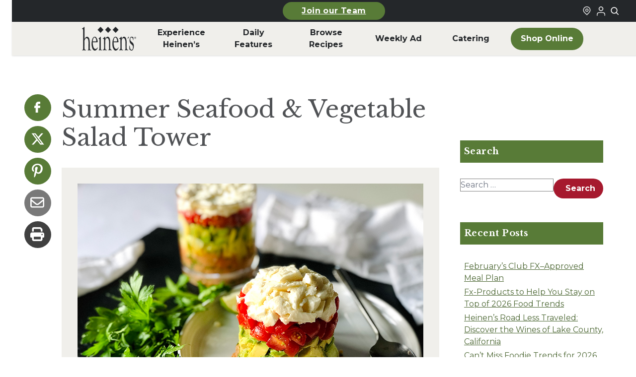

--- FILE ---
content_type: text/javascript
request_url: https://www.heinens.com/content/js-dep/ajax-shortcode.js
body_size: 210
content:
/* jQuery(function ($) {
    
    var startQuery = document.location.search;
    $(document).on("submit", ".ajax-container form", function (e) {
        e.preventDefault();
        var form = $(this);
        var data = form.serialize();
        applyForm(form, data, true);
        console.log(data)
    });

    var applyForm = function (form, data, pushState) {
        var container = form.parents(".ajax-container");
        var params = container.data("ajax-data");
        console.log('params' + params);
        console.log('shortcodeSettings' + );
        $.post(shortcodeSettings.ajaxUrl + "?" + data, params).done(function (result) {
            if (pushState) {
                history.pushState(data, null, "?" + data);
            }
            container.html(result);
        });
    };
    window.onpopstate = function (event) {
        var data = event.state || startQuery;
        applyForm(jQuery(".ajax-container form"), data, false);
    }
}); */

--- FILE ---
content_type: text/javascript
request_url: https://www.heinens.com/content/cache/autoptimize/js/autoptimize_single_d6b82d0caf40e78c8ba2a86c8dbb976e.js
body_size: 748
content:
(function($){function initMap($el){var $markers=$el.find(".marker");var mapArgs={zoom:$el.data("zoom")||16,mapTypeId:google.maps.MapTypeId.ROADMAP,styles:[{featureType:"all",elementType:"geometry.fill",stylers:[{weight:"2.00"}]},{featureType:"all",elementType:"geometry.stroke",stylers:[{color:"#9c9c9c"}]},{featureType:"all",elementType:"labels.text",stylers:[{visibility:"on"}]},{featureType:"landscape",elementType:"all",stylers:[{color:"#f2f2f2"}]},{featureType:"landscape",elementType:"geometry.fill",stylers:[{color:"#ffffff"}]},{featureType:"landscape.man_made",elementType:"geometry.fill",stylers:[{color:"#ffffff"}]},{featureType:"poi",elementType:"all",stylers:[{visibility:"off"}]},{featureType:"road",elementType:"all",stylers:[{saturation:-100},{lightness:45}]},{featureType:"road",elementType:"geometry.fill",stylers:[{color:"#eeeeee"}]},{featureType:"road",elementType:"labels.text.fill",stylers:[{color:"#7b7b7b"}]},{featureType:"road",elementType:"labels.text.stroke",stylers:[{color:"#ffffff"}]},{featureType:"road.highway",elementType:"all",stylers:[{visibility:"simplified"}]},{featureType:"road.arterial",elementType:"labels.icon",stylers:[{visibility:"off"}]},{featureType:"transit",elementType:"all",stylers:[{visibility:"off"}]},{featureType:"water",elementType:"all",stylers:[{color:"#46bcec"},{visibility:"on"}]},{featureType:"water",elementType:"geometry.fill",stylers:[{color:"#c8d7d4"}]},{featureType:"water",elementType:"labels.text.fill",stylers:[{color:"#070707"}]},{featureType:"water",elementType:"labels.text.stroke",stylers:[{color:"#ffffff"}]}]};var map=new google.maps.Map($el[0],mapArgs);map.markers=[];$markers.each(function(){initMarker($(this),map);});centerMap(map);return map;}
function initMarker($marker,map){var lat=$marker.data("lat");var lng=$marker.data("lng");var latLng={lat:parseFloat(lat),lng:parseFloat(lng)};var marker=new google.maps.Marker({position:latLng,map:map});map.markers.push(marker);if($marker.html()){var infowindow=new google.maps.InfoWindow({content:$marker.html()});google.maps.event.addListener(marker,"click",function(){infowindow.open(map,marker);});}}
function centerMap(map){var bounds=new google.maps.LatLngBounds();map.markers.forEach(function(marker){bounds.extend({lat:marker.position.lat(),lng:marker.position.lng()});});if(map.markers.length==1){map.setCenter(bounds.getCenter());}else{map.fitBounds(bounds);}}
$(document).ready(function(){setTimeout(function(){$(".acf-map").each(function(){var map=$(this);function initializeMap(){if(!map.data("initialized")){initMap(map);map.data("initialized",true);}}
if(window.IntersectionObserver){let observer=new IntersectionObserver((entries,observer)=>{entries.forEach((entry)=>{if(entry.isIntersecting){initializeMap();observer.unobserve(entry.target);}});},{rootMargin:"100px"});observer.observe(this);}else{initializeMap();}});},100);});})(jQuery);

--- FILE ---
content_type: text/javascript
request_url: https://www.heinens.com/content/mu-plugins/advanced-custom-fields-pro/assets/build/js/pro/acf-pro-input.min.js
body_size: 10165
content:
!(function () {
    var t = {
            482: function () {
                !(function (t) {
                    var e = acf.Field.extend({
                        type: "flexible_content",
                        wait: "",
                        events: {
                            'click [data-name="add-layout"]': "onClickAdd",
                            'click [data-name="duplicate-layout"]':
                                "onClickDuplicate",
                            'click [data-name="remove-layout"]':
                                "onClickRemove",
                            'click [data-name="collapse-layout"]':
                                "onClickCollapse",
                            showField: "onShow",
                            unloadField: "onUnload",
                            mouseover: "onHover"
                        },
                        $control: function () {
                            return this.$(".acf-flexible-content:first");
                        },
                        $layoutsWrap: function () {
                            return this.$(
                                ".acf-flexible-content:first > .values"
                            );
                        },
                        $layouts: function () {
                            return this.$(
                                ".acf-flexible-content:first > .values > .layout"
                            );
                        },
                        $layout: function (t) {
                            return this.$(
                                ".acf-flexible-content:first > .values > .layout:eq(" +
                                    t +
                                    ")"
                            );
                        },
                        $clonesWrap: function () {
                            return this.$(
                                ".acf-flexible-content:first > .clones"
                            );
                        },
                        $clones: function () {
                            return this.$(
                                ".acf-flexible-content:first > .clones  > .layout"
                            );
                        },
                        $clone: function (t) {
                            return this.$(
                                '.acf-flexible-content:first > .clones  > .layout[data-layout="' +
                                    t +
                                    '"]'
                            );
                        },
                        $actions: function () {
                            return this.$(".acf-actions:last");
                        },
                        $button: function () {
                            return this.$(".acf-actions:last .button");
                        },
                        $popup: function () {
                            return this.$(".tmpl-popup:last");
                        },
                        getPopupHTML: function () {
                            var e = this.$popup().html(),
                                a = t(e),
                                i = this.$layouts();
                            return (
                                a.find("[data-layout]").each(function () {
                                    var e = t(this),
                                        a = e.data("min") || 0,
                                        n = e.data("max") || 0,
                                        s = e.data("layout") || "",
                                        o = (function (e) {
                                            return i.filter(function () {
                                                return (
                                                    t(this).data("layout") === e
                                                );
                                            }).length;
                                        })(s);
                                    if (n && o >= n) e.addClass("disabled");
                                    else if (a && o < a) {
                                        var r = a - o,
                                            l = acf.__(
                                                "{required} {label} {identifier} required (min {min})"
                                            ),
                                            c = acf._n("layout", "layouts", r);
                                        (l = (l = (l = (l = l.replace(
                                            "{required}",
                                            r
                                        )).replace("{label}", s)).replace(
                                            "{identifier}",
                                            c
                                        )).replace("{min}", a)),
                                            e.append(
                                                '<span class="badge" title="' +
                                                    l +
                                                    '">' +
                                                    r +
                                                    "</span>"
                                            );
                                    }
                                }),
                                a.outerHTML()
                            );
                        },
                        getValue: function () {
                            return this.$layouts().length;
                        },
                        allowRemove: function () {
                            var t = parseInt(this.get("min"));
                            return !t || t < this.val();
                        },
                        allowAdd: function () {
                            var t = parseInt(this.get("max"));
                            return !t || t > this.val();
                        },
                        isFull: function () {
                            var t = parseInt(this.get("max"));
                            return t && this.val() >= t;
                        },
                        addSortable: function (t) {
                            1 != this.get("max") &&
                                this.$layoutsWrap().sortable({
                                    items: "> .layout",
                                    handle: "> .acf-fc-layout-handle",
                                    forceHelperSize: !0,
                                    forcePlaceholderSize: !0,
                                    scroll: !0,
                                    stop: function (e, a) {
                                        t.render();
                                    },
                                    update: function (e, a) {
                                        t.$input().trigger("change");
                                    }
                                });
                        },
                        addCollapsed: function () {
                            var e = i.load(this.get("key"));
                            if (!e) return !1;
                            this.$layouts().each(function (a) {
                                e.indexOf(a) > -1 &&
                                    t(this).addClass("-collapsed");
                            });
                        },
                        addUnscopedEvents: function (e) {
                            this.on("invalidField", ".layout", function (a) {
                                e.onInvalidField(a, t(this));
                            });
                        },
                        initialize: function () {
                            this.addUnscopedEvents(this),
                                this.addCollapsed(),
                                acf.disable(this.$clonesWrap(), this.cid),
                                this.render();
                        },
                        render: function () {
                            this.$layouts().each(function (e) {
                                t(this)
                                    .find(".acf-fc-layout-order:first")
                                    .html(e + 1);
                            }),
                                0 == this.val()
                                    ? this.$control().addClass("-empty")
                                    : this.$control().removeClass("-empty"),
                                this.isFull()
                                    ? this.$button().addClass("disabled")
                                    : this.$button().removeClass("disabled");
                        },
                        onShow: function (t, e, a) {
                            var i = acf.getFields({
                                is: ":visible",
                                parent: this.$el
                            });
                            acf.doAction("show_fields", i);
                        },
                        validateAdd: function () {
                            if (this.allowAdd()) return !0;
                            var t = this.get("max"),
                                e = acf.__(
                                    "This field has a limit of {max} {label} {identifier}"
                                ),
                                a = acf._n("layout", "layouts", t);
                            return (
                                (e = (e = (e = e.replace("{max}", t)).replace(
                                    "{label}",
                                    ""
                                )).replace("{identifier}", a)),
                                this.showNotice({ text: e, type: "warning" }),
                                !1
                            );
                        },
                        onClickAdd: function (t, e) {
                            if (!this.validateAdd()) return !1;
                            var i = null;
                            e.hasClass("acf-icon") &&
                                (i = e.closest(".layout")).addClass("-hover");
                            var n = new a({
                                target: e,
                                targetConfirm: !1,
                                text: this.getPopupHTML(),
                                context: this,
                                confirm: function (t, e) {
                                    e.hasClass("disabled") ||
                                        this.add({
                                            layout: e.data("layout"),
                                            before: i
                                        });
                                },
                                cancel: function () {
                                    i && i.removeClass("-hover");
                                }
                            });
                            n.on("click", "[data-layout]", "onConfirm");
                        },
                        add: function (t) {
                            if (
                                ((t = acf.parseArgs(t, {
                                    layout: "",
                                    before: !1
                                })),
                                !this.allowAdd())
                            )
                                return !1;
                            var e = acf.duplicate({
                                target: this.$clone(t.layout),
                                append: this.proxy(function (e, a) {
                                    t.before
                                        ? t.before.before(a)
                                        : this.$layoutsWrap().append(a),
                                        acf.enable(a, this.cid),
                                        this.render();
                                })
                            });
                            return this.$input().trigger("change"), e;
                        },
                        onClickDuplicate: function (t, e) {
                            if (!this.validateAdd()) return !1;
                            var a = e.closest(".layout");
                            this.duplicateLayout(a);
                        },
                        duplicateLayout: function (t) {
                            if (!this.allowAdd()) return !1;
                            var e = this.get("key"),
                                a = acf.duplicate({
                                    target: t,
                                    rename: function (t, a, i, n) {
                                        return "id" === t || "for" === t
                                            ? a.replace(
                                                  e + "-" + i,
                                                  e + "-" + n
                                              )
                                            : a.replace(
                                                  e + "][" + i,
                                                  e + "][" + n
                                              );
                                    },
                                    before: function (t) {
                                        acf.doAction("unmount", t);
                                    },
                                    after: function (t, e) {
                                        acf.doAction("remount", t);
                                    }
                                });
                            return (
                                this.$input().trigger("change"),
                                this.render(),
                                acf.focusAttention(a),
                                a
                            );
                        },
                        validateRemove: function () {
                            if (this.allowRemove()) return !0;
                            var t = this.get("min"),
                                e = acf.__(
                                    "This field requires at least {min} {label} {identifier}"
                                ),
                                a = acf._n("layout", "layouts", t);
                            return (
                                (e = (e = (e = e.replace("{min}", t)).replace(
                                    "{label}",
                                    ""
                                )).replace("{identifier}", a)),
                                this.showNotice({ text: e, type: "warning" }),
                                !1
                            );
                        },
                        onClickRemove: function (t, e) {
                            var a = e.closest(".layout");
                            if (t.shiftKey) return this.removeLayout(a);
                            a.addClass("-hover"),
                                acf.newTooltip({
                                    confirmRemove: !0,
                                    target: e,
                                    context: this,
                                    confirm: function () {
                                        this.removeLayout(a);
                                    },
                                    cancel: function () {
                                        a.removeClass("-hover");
                                    }
                                });
                        },
                        removeLayout: function (t) {
                            var e = this,
                                a = 1 == this.getValue() ? 60 : 0;
                            acf.remove({
                                target: t,
                                endHeight: a,
                                complete: function () {
                                    e.$input().trigger("change"), e.render();
                                }
                            });
                        },
                        onClickCollapse: function (t, e) {
                            var a = e.closest(".layout");
                            this.isLayoutClosed(a)
                                ? this.openLayout(a)
                                : this.closeLayout(a);
                        },
                        isLayoutClosed: function (t) {
                            return t.hasClass("-collapsed");
                        },
                        openLayout: function (t) {
                            t.removeClass("-collapsed"),
                                acf.doAction("show", t, "collapse");
                        },
                        closeLayout: function (t) {
                            t.addClass("-collapsed"),
                                acf.doAction("hide", t, "collapse"),
                                this.renderLayout(t);
                        },
                        renderLayout: function (e) {
                            var a = e
                                    .children("input")
                                    .attr("name")
                                    .replace("[acf_fc_layout]", ""),
                                i = {
                                    action: "acf/fields/flexible_content/layout_title",
                                    field_key: this.get("key"),
                                    i: e.index(),
                                    layout: e.data("layout"),
                                    value: acf.serialize(e, a)
                                };
                            t.ajax({
                                url: acf.get("ajaxurl"),
                                data: acf.prepareForAjax(i),
                                dataType: "html",
                                type: "post",
                                success: function (t) {
                                    t &&
                                        e
                                            .children(".acf-fc-layout-handle")
                                            .html(t);
                                }
                            });
                        },
                        onUnload: function () {
                            var e = [];
                            this.$layouts().each(function (a) {
                                t(this).hasClass("-collapsed") && e.push(a);
                            }),
                                (e = e.length ? e : null),
                                i.save(this.get("key"), e);
                        },
                        onInvalidField: function (t, e) {
                            this.isLayoutClosed(e) && this.openLayout(e);
                        },
                        onHover: function () {
                            this.addSortable(this), this.off("mouseover");
                        }
                    });
                    acf.registerFieldType(e);
                    var a = acf.models.TooltipConfirm.extend({
                        events: {
                            "click [data-layout]": "onConfirm",
                            'click [data-event="cancel"]': "onCancel"
                        },
                        render: function () {
                            this.html(this.get("text")),
                                this.$el.addClass("acf-fc-popup");
                        }
                    });
                    acf.registerConditionForFieldType(
                        "hasValue",
                        "flexible_content"
                    ),
                        acf.registerConditionForFieldType(
                            "hasNoValue",
                            "flexible_content"
                        ),
                        acf.registerConditionForFieldType(
                            "lessThan",
                            "flexible_content"
                        ),
                        acf.registerConditionForFieldType(
                            "greaterThan",
                            "flexible_content"
                        );
                    var i = new acf.Model({
                        name: "this.collapsedLayouts",
                        key: function (t, e) {
                            var a = this.get(t + e) || 0;
                            return (
                                a++,
                                this.set(t + e, a, !0),
                                a > 1 && (t += "-" + a),
                                t
                            );
                        },
                        load: function (t) {
                            t = this.key(t, "load");
                            var e = acf.getPreference(this.name);
                            return !(!e || !e[t]) && e[t];
                        },
                        save: function (e, a) {
                            e = this.key(e, "save");
                            var i = acf.getPreference(this.name) || {};
                            null === a ? delete i[e] : (i[e] = a),
                                t.isEmptyObject(i) && (i = null),
                                acf.setPreference(this.name, i);
                        }
                    });
                })(jQuery);
            },
            925: function () {
                var t, e;
                (t = jQuery),
                    (e = acf.Field.extend({
                        type: "gallery",
                        events: {
                            "click .acf-gallery-add": "onClickAdd",
                            "click .acf-gallery-edit": "onClickEdit",
                            "click .acf-gallery-remove": "onClickRemove",
                            "click .acf-gallery-attachment": "onClickSelect",
                            "click .acf-gallery-close": "onClickClose",
                            "change .acf-gallery-sort": "onChangeSort",
                            "click .acf-gallery-update": "onUpdate",
                            mouseover: "onHover",
                            showField: "render"
                        },
                        actions: {
                            validation_begin: "onValidationBegin",
                            validation_failure: "onValidationFailure",
                            resize: "onResize"
                        },
                        onValidationBegin: function () {
                            acf.disable(this.$sideData(), this.cid);
                        },
                        onValidationFailure: function () {
                            acf.enable(this.$sideData(), this.cid);
                        },
                        $control: function () {
                            return this.$(".acf-gallery");
                        },
                        $collection: function () {
                            return this.$(".acf-gallery-attachments");
                        },
                        $attachments: function () {
                            return this.$(".acf-gallery-attachment");
                        },
                        $attachment: function (t) {
                            return this.$(
                                '.acf-gallery-attachment[data-id="' + t + '"]'
                            );
                        },
                        $active: function () {
                            return this.$(".acf-gallery-attachment.active");
                        },
                        $main: function () {
                            return this.$(".acf-gallery-main");
                        },
                        $side: function () {
                            return this.$(".acf-gallery-side");
                        },
                        $sideData: function () {
                            return this.$(".acf-gallery-side-data");
                        },
                        isFull: function () {
                            var t = parseInt(this.get("max")),
                                e = this.$attachments().length;
                            return t && e >= t;
                        },
                        getValue: function () {
                            var e = [];
                            return (
                                this.$attachments().each(function () {
                                    e.push(t(this).data("id"));
                                }),
                                !!e.length && e
                            );
                        },
                        addUnscopedEvents: function (e) {
                            this.on(
                                "change",
                                ".acf-gallery-side",
                                function (a) {
                                    e.onUpdate(a, t(this));
                                }
                            );
                        },
                        addSortable: function (t) {
                            this.$collection().sortable({
                                items: ".acf-gallery-attachment",
                                forceHelperSize: !0,
                                forcePlaceholderSize: !0,
                                scroll: !0,
                                start: function (t, e) {
                                    e.placeholder.html(e.item.html()),
                                        e.placeholder.removeAttr("style");
                                },
                                update: function (e, a) {
                                    t.$input().trigger("change");
                                }
                            }),
                                this.$control().resizable({
                                    handles: "s",
                                    minHeight: 200,
                                    stop: function (t, e) {
                                        acf.update_user_setting(
                                            "gallery_height",
                                            e.size.height
                                        );
                                    }
                                });
                        },
                        initialize: function () {
                            this.addUnscopedEvents(this), this.render();
                        },
                        render: function () {
                            var t = this.$(".acf-gallery-sort"),
                                e = this.$(".acf-gallery-add"),
                                a = this.$attachments().length;
                            this.isFull()
                                ? e.addClass("disabled")
                                : e.removeClass("disabled"),
                                a
                                    ? t.removeClass("disabled")
                                    : t.addClass("disabled"),
                                this.resize();
                        },
                        resize: function () {
                            var t = this.$control().width(),
                                e = Math.round(t / 150);
                            (e = Math.min(e, 8)),
                                this.$control().attr("data-columns", e);
                        },
                        onResize: function () {
                            this.resize();
                        },
                        openSidebar: function () {
                            this.$control().addClass("-open");
                            var t = this.$control().width() / 3;
                            (t = parseInt(t)),
                                (t = Math.max(t, 350)),
                                this.$(".acf-gallery-side-inner").css({
                                    width: t - 1
                                }),
                                this.$side().animate({ width: t - 1 }, 250),
                                this.$main().animate({ right: t }, 250);
                        },
                        closeSidebar: function () {
                            this.$control().removeClass("-open"),
                                this.$active().removeClass("active"),
                                acf.disable(this.$side());
                            var t = this.$(".acf-gallery-side-data");
                            this.$main().animate({ right: 0 }, 250),
                                this.$side().animate(
                                    { width: 0 },
                                    250,
                                    function () {
                                        t.html("");
                                    }
                                );
                        },
                        onClickAdd: function (e, a) {
                            this.isFull()
                                ? this.showNotice({
                                      text: acf.__("Maximum selection reached"),
                                      type: "warning"
                                  })
                                : acf.newMediaPopup({
                                      mode: "select",
                                      title: acf.__("Add Image to Gallery"),
                                      field: this.get("key"),
                                      multiple: "add",
                                      library: this.get("library"),
                                      allowedTypes: this.get("mime_types"),
                                      selected: this.val(),
                                      select: t.proxy(function (t, e) {
                                          this.appendAttachment(t, e);
                                      }, this)
                                  });
                        },
                        appendAttachment: function (e, a) {
                            if (
                                ((e = this.validateAttachment(e)),
                                !this.isFull() &&
                                    !this.$attachment(e.id).length)
                            ) {
                                var i = [
                                        '<div class="acf-gallery-attachment" data-id="' +
                                            e.id +
                                            '">',
                                        '<input type="hidden" value="' +
                                            e.id +
                                            '" name="' +
                                            this.getInputName() +
                                            '[]">',
                                        '<div class="margin" title="">',
                                        '<div class="thumbnail">',
                                        '<img src="" alt="">',
                                        "</div>",
                                        '<div class="filename"></div>',
                                        "</div>",
                                        '<div class="actions">',
                                        '<a href="#" class="acf-icon -cancel dark acf-gallery-remove" data-id="' +
                                            e.id +
                                            '"></a>',
                                        "</div>",
                                        "</div>"
                                    ].join(""),
                                    n = t(i);
                                if (
                                    (this.$collection().append(n),
                                    "prepend" === this.get("insert"))
                                ) {
                                    var s = this.$attachments().eq(a);
                                    s.length && s.before(n);
                                }
                                this.renderAttachment(e),
                                    this.render(),
                                    this.$input().trigger("change");
                            }
                        },
                        validateAttachment: function (t) {
                            if (
                                (t = acf.parseArgs(t, {
                                    id: "",
                                    url: "",
                                    alt: "",
                                    title: "",
                                    filename: "",
                                    type: "image"
                                })).attributes
                            ) {
                                t = t.attributes;
                                var e = acf.isget(
                                    t,
                                    "sizes",
                                    this.get("preview_size"),
                                    "url"
                                );
                                null !== e && (t.url = e);
                            }
                            return t;
                        },
                        renderAttachment: function (t) {
                            t = this.validateAttachment(t);
                            var e = this.$attachment(t.id);
                            if ("image" == t.type) e.find(".filename").remove();
                            else {
                                var a = acf.isget(t, "image", "src");
                                null !== a && (t.url = a),
                                    e.find(".filename").text(t.filename);
                            }
                            t.url ||
                                ((t.url = acf.get("mimeTypeIcon")),
                                e.addClass("-icon")),
                                e
                                    .find("img")
                                    .attr({
                                        src: t.url,
                                        alt: t.alt,
                                        title: t.title
                                    }),
                                acf.val(e.find("input"), t.id);
                        },
                        editAttachment: function (e) {
                            acf.newMediaPopup({
                                mode: "edit",
                                title: acf.__("Edit Image"),
                                button: acf.__("Update Image"),
                                attachment: e,
                                field: this.get("key"),
                                select: t.proxy(function (t, e) {
                                    this.renderAttachment(t);
                                }, this)
                            });
                        },
                        onClickEdit: function (t, e) {
                            var a = e.data("id");
                            a && this.editAttachment(a);
                        },
                        removeAttachment: function (t) {
                            this.closeSidebar(),
                                this.$attachment(t).remove(),
                                this.render(),
                                this.$input().trigger("change");
                        },
                        onClickRemove: function (t, e) {
                            t.preventDefault(), t.stopPropagation();
                            var a = e.data("id");
                            a && this.removeAttachment(a);
                        },
                        selectAttachment: function (e) {
                            var a = this.$attachment(e);
                            if (!a.hasClass("active")) {
                                var i = this.proxy(function () {
                                        this.$side()
                                            .find(":focus")
                                            .trigger("blur"),
                                            this.$active().removeClass(
                                                "active"
                                            ),
                                            a.addClass("active"),
                                            this.openSidebar(),
                                            n();
                                    }),
                                    n = this.proxy(function () {
                                        var a = {
                                            action: "acf/fields/gallery/get_attachment",
                                            field_key: this.get("key"),
                                            id: e
                                        };
                                        this.has("xhr") &&
                                            this.get("xhr").abort(),
                                            acf.showLoading(this.$sideData());
                                        var i = t.ajax({
                                            url: acf.get("ajaxurl"),
                                            data: acf.prepareForAjax(a),
                                            type: "post",
                                            dataType: "html",
                                            cache: !1,
                                            success: s
                                        });
                                        this.set("xhr", i);
                                    }),
                                    s = this.proxy(function (t) {
                                        if (t) {
                                            var e = this.$sideData();
                                            e.html(t),
                                                e
                                                    .find(
                                                        ".compat-field-acf-form-data"
                                                    )
                                                    .remove(),
                                                e
                                                    .find(
                                                        "> table.form-table > tbody"
                                                    )
                                                    .append(
                                                        e.find(
                                                            "> .compat-attachment-fields > tbody > tr"
                                                        )
                                                    ),
                                                acf.doAction("append", e);
                                        }
                                    });
                                i();
                            }
                        },
                        onClickSelect: function (t, e) {
                            var a = e.data("id");
                            a && this.selectAttachment(a);
                        },
                        onClickClose: function (t, e) {
                            this.closeSidebar();
                        },
                        onChangeSort: function (e, a) {
                            if (!a.hasClass("disabled")) {
                                var i = a.val();
                                if (i) {
                                    var n = [];
                                    this.$attachments().each(function () {
                                        n.push(t(this).data("id"));
                                    });
                                    var s = this.proxy(function () {
                                            var e = {
                                                action: "acf/fields/gallery/get_sort_order",
                                                field_key: this.get("key"),
                                                ids: n,
                                                sort: i
                                            };
                                            t.ajax({
                                                url: acf.get("ajaxurl"),
                                                dataType: "json",
                                                type: "post",
                                                cache: !1,
                                                data: acf.prepareForAjax(e),
                                                success: o
                                            });
                                        }),
                                        o = this.proxy(function (t) {
                                            acf.isAjaxSuccess(t) &&
                                                (t.data.reverse(),
                                                t.data.map(function (t) {
                                                    this.$collection().prepend(
                                                        this.$attachment(t)
                                                    );
                                                }, this));
                                        });
                                    s();
                                }
                            }
                        },
                        onUpdate: function (e, a) {
                            var i = this.$(".acf-gallery-update");
                            if (!i.hasClass("disabled")) {
                                var n = acf.serialize(this.$sideData());
                                i.addClass("disabled"),
                                    i.before('<i class="acf-loading"></i> '),
                                    (n.action =
                                        "acf/fields/gallery/update_attachment"),
                                    t.ajax({
                                        url: acf.get("ajaxurl"),
                                        data: acf.prepareForAjax(n),
                                        type: "post",
                                        dataType: "json",
                                        complete: function () {
                                            i.removeClass("disabled"),
                                                i.prev(".acf-loading").remove();
                                        }
                                    });
                            }
                        },
                        onHover: function () {
                            this.addSortable(this), this.off("mouseover");
                        }
                    })),
                    acf.registerFieldType(e),
                    acf.registerConditionForFieldType("hasValue", "gallery"),
                    acf.registerConditionForFieldType("hasNoValue", "gallery"),
                    acf.registerConditionForFieldType(
                        "selectionLessThan",
                        "gallery"
                    ),
                    acf.registerConditionForFieldType(
                        "selectionGreaterThan",
                        "gallery"
                    );
            },
            945: function () {
                !(function (t) {
                    var e = acf.Field.extend({
                        type: "repeater",
                        wait: "",
                        page: 1,
                        nextRowNum: 0,
                        events: {
                            'click a[data-event="add-row"]': "onClickAdd",
                            'click a[data-event="duplicate-row"]':
                                "onClickDuplicate",
                            'click a[data-event="remove-row"]': "onClickRemove",
                            'click a[data-event="collapse-row"]':
                                "onClickCollapse",
                            'click a[data-event="first-page"]:not(.disabled)':
                                "onClickFirstPage",
                            'click a[data-event="last-page"]:not(.disabled)':
                                "onClickLastPage",
                            'click a[data-event="prev-page"]:not(.disabled)':
                                "onClickPrevPage",
                            'click a[data-event="next-page"]:not(.disabled)':
                                "onClickNextPage",
                            "change .current-page": "onChangeCurrentPage",
                            "click .acf-order-input-wrap": "onClickRowOrder",
                            "blur .acf-order-input": "onBlurRowOrder",
                            "change .acf-order-input": "onChangeRowOrder",
                            "changed:total_rows": "onChangeTotalRows",
                            showField: "onShow",
                            unloadField: "onUnload",
                            mouseover: "onHover",
                            change: "onChangeField"
                        },
                        $control: function () {
                            return this.$(".acf-repeater:first");
                        },
                        $table: function () {
                            return this.$("table:first");
                        },
                        $tbody: function () {
                            return this.$("tbody:first");
                        },
                        $rows: function () {
                            return this.$("tbody:first > tr").not(
                                ".acf-clone, .acf-deleted"
                            );
                        },
                        $row: function (t) {
                            return this.$("tbody:first > tr:eq(" + t + ")");
                        },
                        $clone: function () {
                            return this.$("tbody:first > tr.acf-clone");
                        },
                        $actions: function () {
                            return this.$(".acf-actions:last");
                        },
                        $button: function () {
                            return this.$(".acf-actions:last .button");
                        },
                        $firstPageButton: function () {
                            return this.$(".acf-tablenav:last .first-page");
                        },
                        $prevPageButton: function () {
                            return this.$(".acf-tablenav:last .prev-page");
                        },
                        $nextPageButton: function () {
                            return this.$(".acf-tablenav:last .next-page");
                        },
                        $lastPageButton: function () {
                            return this.$(".acf-tablenav:last .last-page");
                        },
                        $pageInput: function () {
                            return this.$(".current-page:last");
                        },
                        totalPages: function () {
                            const t = this.$(".acf-total-pages:last").text();
                            return parseInt(t);
                        },
                        getValue: function () {
                            return this.$rows().length;
                        },
                        allowRemove: function () {
                            let t = this.val(),
                                e = parseInt(this.get("min"));
                            return (
                                this.get("pagination") &&
                                    (t = this.get("total_rows")),
                                !e || e < t
                            );
                        },
                        allowAdd: function () {
                            let t = this.val(),
                                e = parseInt(this.get("max"));
                            return (
                                this.get("pagination") &&
                                    (t = this.get("total_rows")),
                                !e || e > t
                            );
                        },
                        addSortable: function (t) {
                            1 != this.get("max") &&
                                (this.get("pagination") ||
                                    this.$tbody().sortable({
                                        items: "> tr",
                                        handle: "> td.order",
                                        forceHelperSize: !0,
                                        forcePlaceholderSize: !0,
                                        scroll: !0,
                                        stop: function (e, a) {
                                            t.render();
                                        },
                                        update: function (e, a) {
                                            t.$input().trigger("change");
                                        }
                                    }));
                        },
                        addCollapsed: function () {
                            var e = a.load(this.get("key"));
                            if (!e) return !1;
                            this.$rows().each(function (a) {
                                e.indexOf(a) > -1 &&
                                    t(this).find(".-collapsed-target").length &&
                                    t(this).addClass("-collapsed");
                            });
                        },
                        addUnscopedEvents: function (e) {
                            this.on("invalidField", ".acf-row", function (a) {
                                var i = t(this);
                                e.isCollapsed(i) && e.expand(i);
                            }),
                                this.get("pagination") &&
                                    this.on(
                                        "change",
                                        "input, select, textarea",
                                        function (a) {
                                            const i = t(a.currentTarget);
                                            i.hasClass("acf-order-input") ||
                                                i.hasClass("acf-row-status") ||
                                                e.onChangeField(a, t(this));
                                        }
                                    ),
                                this.listenForSavedMetaBoxes();
                        },
                        initialize: function () {
                            this.addUnscopedEvents(this),
                                this.addCollapsed(),
                                acf.disable(this.$clone(), this.cid),
                                this.get("pagination") &&
                                    (this.nextRowNum = this.get("total_rows")),
                                this.render();
                        },
                        render: function () {
                            (!(
                                arguments.length > 0 && void 0 !== arguments[0]
                            ) ||
                                arguments[0]) &&
                                this.$rows().each(function (e) {
                                    t(this)
                                        .find("> .order > span")
                                        .html(e + 1);
                                });
                            var e = this.$control(),
                                a = this.$button();
                            0 == this.val()
                                ? e.addClass("-empty")
                                : e.removeClass("-empty"),
                                this.allowAdd()
                                    ? (e.removeClass("-max"),
                                      a.removeClass("disabled"))
                                    : (e.addClass("-max"),
                                      a.addClass("disabled")),
                                this.get("pagination") &&
                                    this.maybeDisablePagination();
                        },
                        listenForSavedMetaBoxes: function () {
                            if (!acf.isGutenberg() || !this.get("pagination"))
                                return;
                            let t = !0;
                            wp.data.subscribe(() => {
                                wp.data
                                    .select("core/edit-post")
                                    .isSavingMetaBoxes()
                                    ? (t = !1)
                                    : t ||
                                      ((t = !0),
                                      this.set("total_rows", 0, !0),
                                      this.ajaxLoadPage(!0));
                            });
                        },
                        incrementTotalRows: function () {
                            let t = this.get("total_rows");
                            this.set("total_rows", ++t, !0);
                        },
                        decrementTotalRows: function () {
                            let t = this.get("total_rows");
                            this.set("total_rows", --t, !0);
                        },
                        validateAdd: function () {
                            if (this.allowAdd()) return !0;
                            var t = this.get("max"),
                                e = acf.__("Maximum rows reached ({max} rows)");
                            return (
                                (e = e.replace("{max}", t)),
                                this.showNotice({ text: e, type: "warning" }),
                                !1
                            );
                        },
                        onClickAdd: function (t, e) {
                            if (!this.validateAdd()) return !1;
                            e.hasClass("acf-icon")
                                ? this.add({ before: e.closest(".acf-row") })
                                : this.add();
                        },
                        add: function (t) {
                            if (!this.allowAdd()) return !1;
                            t = acf.parseArgs(t, { before: !1 });
                            var e = acf.duplicate({
                                target: this.$clone(),
                                append: this.proxy(function (e, a) {
                                    t.before ? t.before.before(a) : e.before(a),
                                        a.removeClass("acf-clone"),
                                        acf.enable(a, this.cid);
                                })
                            });
                            if (this.get("pagination")) {
                                if (
                                    (this.incrementTotalRows(), !1 !== t.before)
                                ) {
                                    let a =
                                        parseInt(
                                            t.before
                                                .find(".acf-row-number")
                                                .first()
                                                .text()
                                        ) || 0;
                                    if (
                                        (!a ||
                                            t.before.hasClass("acf-inserted") ||
                                            t.before.hasClass("acf-added") ||
                                            --a,
                                        t.before.hasClass("acf-divider") &&
                                            (t.before.removeClass(
                                                "acf-divider"
                                            ),
                                            e.addClass("acf-divider")),
                                        this.updateRowStatus(e, "inserted"),
                                        this.updateRowStatus(e, "reordered", a),
                                        e
                                            .find(".acf-row-number")
                                            .first()
                                            .hide()
                                            .text(a),
                                        !e
                                            .find(".acf-order-input-wrap")
                                            .hasClass("disabled"))
                                    ) {
                                        let t = acf.__(
                                            "Order will be assigned upon save"
                                        );
                                        e
                                            .find(".acf-order-input-wrap")
                                            .addClass("disabled"),
                                            e
                                                .find(".acf-row-number")
                                                .first()
                                                .after(
                                                    '<span title="' +
                                                        t +
                                                        '">-</span>'
                                                );
                                    }
                                    e.find(".acf-order-input").first().hide(),
                                        e.attr("data-inserted", a);
                                } else
                                    this.nextRowNum++,
                                        e
                                            .find(".acf-order-input")
                                            .first()
                                            .val(this.nextRowNum),
                                        e
                                            .find(".acf-row-number")
                                            .first()
                                            .text(this.nextRowNum),
                                        this.updateRowStatus(e, "added"),
                                        this.$tbody().find(".acf-divider")
                                            .length ||
                                            e.addClass("acf-divider");
                                e.find(".acf-input:first")
                                    .find(
                                        "input:not([type=hidden]), select, textarea"
                                    )
                                    .first()
                                    .trigger("focus");
                            }
                            return (
                                this.render(),
                                this.$input().trigger("change"),
                                e
                            );
                        },
                        onClickDuplicate: function (t, e) {
                            if (!this.validateAdd()) return !1;
                            var a = e.closest(".acf-row");
                            this.duplicateRow(a);
                        },
                        duplicateRow: function (t) {
                            if (!this.allowAdd()) return !1;
                            var e = this.get("key"),
                                a = acf.duplicate({
                                    target: t,
                                    rename: function (t, a, i, n) {
                                        return "id" === t || "for" === t
                                            ? a.replace(
                                                  e + "-" + i,
                                                  e + "-" + n
                                              )
                                            : a.replace(
                                                  e + "][" + i,
                                                  e + "][" + n
                                              );
                                    },
                                    before: function (t) {
                                        acf.doAction("unmount", t);
                                    },
                                    after: function (t, e) {
                                        acf.doAction("remount", t);
                                    }
                                });
                            if (this.get("pagination")) {
                                this.incrementTotalRows();
                                const e =
                                    parseInt(
                                        t.find(".acf-row-number").first().text()
                                    ) || 0;
                                if (
                                    (this.updateRowStatus(a, "inserted"),
                                    this.updateRowStatus(a, "reordered", e),
                                    a.find(".acf-row-number").first().hide(),
                                    !a
                                        .find(".acf-order-input-wrap")
                                        .hasClass("disabled"))
                                ) {
                                    let t = acf.__(
                                        "Order will be assigned upon save"
                                    );
                                    a
                                        .find(".acf-order-input-wrap")
                                        .addClass("disabled"),
                                        a
                                            .find(".acf-row-number")
                                            .first()
                                            .after(
                                                '<span title="' +
                                                    t +
                                                    '">-</span>'
                                            );
                                }
                                a.find(".acf-order-input").first().hide(),
                                    a.attr("data-inserted", e),
                                    a.removeClass("acf-divider");
                            }
                            return (
                                this.$input().trigger("change"),
                                this.render(),
                                acf.focusAttention(a),
                                a
                            );
                        },
                        validateRemove: function () {
                            if (this.allowRemove()) return !0;
                            var t = this.get("min"),
                                e = acf.__(
                                    "Minimum rows not reached ({min} rows)"
                                );
                            return (
                                (e = e.replace("{min}", t)),
                                this.showNotice({ text: e, type: "warning" }),
                                !1
                            );
                        },
                        onClickRemove: function (t, e) {
                            var a = e.closest(".acf-row");
                            if (t.shiftKey) return this.remove(a);
                            a.addClass("-hover"),
                                acf.newTooltip({
                                    confirmRemove: !0,
                                    target: e,
                                    context: this,
                                    confirm: function () {
                                        this.remove(a);
                                    },
                                    cancel: function () {
                                        a.removeClass("-hover");
                                    }
                                });
                        },
                        onClickRowOrder: function (t, e) {
                            this.get("pagination") &&
                                (e.hasClass("disabled") ||
                                    (e.find(".acf-row-number").hide(),
                                    e
                                        .find(".acf-order-input")
                                        .show()
                                        .trigger("select")));
                        },
                        onBlurRowOrder: function (t, e) {
                            this.onChangeRowOrder(t, e, !1);
                        },
                        onChangeRowOrder: function (t, e) {
                            let a =
                                !(
                                    arguments.length > 2 &&
                                    void 0 !== arguments[2]
                                ) || arguments[2];
                            if (!this.get("pagination")) return;
                            const i = e.closest(".acf-row"),
                                n = i.find(".acf-row-number").first();
                            let s = e.val();
                            if (
                                (i.find(".acf-order-input").first().hide(),
                                !acf.isNumeric(s) || parseFloat(s) < 0)
                            )
                                return void n.show();
                            s = Math.round(s);
                            const o = s - 1;
                            e.val(s),
                                n.text(s).show(),
                                a && this.updateRowStatus(i, "reordered", o);
                        },
                        onChangeTotalRows: function () {
                            const t = parseInt(this.get("per_page")) || 20,
                                e = parseInt(this.get("total_rows")) || 0,
                                a = Math.ceil(e / t);
                            this.$(".acf-total-pages:last").text(a),
                                (this.nextRowNum = e),
                                this.page > a &&
                                    ((this.page = a), this.ajaxLoadPage());
                        },
                        remove: function (t) {
                            const e = this;
                            if (this.get("pagination")) {
                                if (
                                    (this.decrementTotalRows(),
                                    t.data("id").includes("row-"))
                                )
                                    return (
                                        this.updateRowStatus(t, "deleted"),
                                        t.hide(),
                                        e.$input().trigger("change"),
                                        void e.render(!1)
                                    );
                                t.hasClass("acf-divider") &&
                                    t
                                        .next(".acf-added")
                                        .addClass("acf-divider");
                            }
                            acf.remove({
                                target: t,
                                endHeight: 0,
                                complete: function () {
                                    e.$input().trigger("change"), e.render();
                                }
                            });
                        },
                        isCollapsed: function (t) {
                            return t.hasClass("-collapsed");
                        },
                        collapse: function (t) {
                            t.addClass("-collapsed"),
                                acf.doAction("hide", t, "collapse");
                        },
                        expand: function (t) {
                            t.removeClass("-collapsed"),
                                acf.doAction("show", t, "collapse");
                        },
                        onClickCollapse: function (t, e) {
                            var a = e.closest(".acf-row"),
                                i = this.isCollapsed(a);
                            t.shiftKey && (a = this.$rows()),
                                i ? this.expand(a) : this.collapse(a);
                        },
                        onShow: function (t, e, a) {
                            var i = acf.getFields({
                                is: ":visible",
                                parent: this.$el
                            });
                            acf.doAction("show_fields", i);
                        },
                        onUnload: function () {
                            var e = [];
                            this.$rows().each(function (a) {
                                t(this).hasClass("-collapsed") && e.push(a);
                            }),
                                (e = e.length ? e : null),
                                a.save(this.get("key"), e);
                        },
                        onHover: function () {
                            this.addSortable(this), this.off("mouseover");
                        },
                        onChangeField: function (e, a) {
                            const i = t(e.delegateTarget);
                            let n = a.closest(".acf-row");
                            n.closest(".acf-field-repeater").data("key") !==
                                i.data("key") &&
                                (n = n.parent().closest(".acf-row")),
                                this.updateRowStatus(n, "changed");
                        },
                        updateRowStatus: function (t, e) {
                            let a =
                                !(
                                    arguments.length > 2 &&
                                    void 0 !== arguments[2]
                                ) || arguments[2];
                            if (!this.get("pagination")) return;
                            const i = t
                                .parents(".acf-field-repeater")
                                .data("key");
                            if (this.parent() && i !== this.get("key")) return;
                            const n = t.data("id"),
                                s = `${this.$el
                                    .find(".acf-repeater-hidden-input:first")
                                    .attr("name")}[${n}][acf_${e}]`,
                                o = `<input type="hidden" class="acf-row-status" name="${s}" value="${a}" />`;
                            t.hasClass("acf-" + e) || t.addClass("acf-" + e);
                            const r = t.find(`input[name='${s}']`);
                            r.length
                                ? r.val(a)
                                : t.find("td").first().append(o);
                        },
                        onClickFirstPage: function () {
                            this.validatePage(1);
                        },
                        onClickPrevPage: function () {
                            this.validatePage(this.page - 1);
                        },
                        onClickNextPage: function (t) {
                            this.validatePage(this.page + 1);
                        },
                        onClickLastPage: function () {
                            this.validatePage(this.totalPages());
                        },
                        onChangeCurrentPage: function () {
                            this.validatePage(this.$pageInput().val());
                        },
                        maybeDisablePagination: function () {
                            this.$actions()
                                .find(".acf-nav")
                                .removeClass("disabled"),
                                this.page <= 1 &&
                                    (this.$firstPageButton().addClass(
                                        "disabled"
                                    ),
                                    this.$prevPageButton().addClass(
                                        "disabled"
                                    )),
                                this.page >= this.totalPages() &&
                                    (this.$nextPageButton().addClass(
                                        "disabled"
                                    ),
                                    this.$lastPageButton().addClass(
                                        "disabled"
                                    ));
                        },
                        validatePage: function (t) {
                            const e = this;
                            acf.validateForm({
                                form: this.$control(),
                                event: "",
                                reset: !0,
                                success: function (a) {
                                    (e.page = t),
                                        e.page <= 1 && (e.page = 1),
                                        e.page >= e.totalPages() &&
                                            (e.page = e.totalPages()),
                                        e.ajaxLoadPage();
                                },
                                failure: function (t) {
                                    return e.$pageInput().val(e.page), !1;
                                }
                            });
                        },
                        ajaxLoadPage: function () {
                            let e =
                                arguments.length > 0 &&
                                void 0 !== arguments[0] &&
                                arguments[0];
                            const a = acf.prepareForAjax({
                                action: "acf/ajax/query_repeater",
                                paged: this.page,
                                field_key: this.get("key"),
                                field_name: this.get("orig_name"),
                                rows_per_page: parseInt(this.get("per_page")),
                                refresh: e
                            });
                            t.ajax({
                                url: ajaxurl,
                                method: "POST",
                                dataType: "json",
                                data: a,
                                context: this
                            })
                                .done(function (a) {
                                    const { rows: i } = a.data,
                                        n = this.$tbody().find("> tr");
                                    n.not(".acf-clone").hide(),
                                        e
                                            ? (n.not(".acf-clone").remove(),
                                              this.set(
                                                  "total_rows",
                                                  a.data.total_rows,
                                                  !1
                                              ))
                                            : n
                                                  .not(
                                                      ".acf-changed, .acf-deleted, .acf-reordered, .acf-added, .acf-inserted, .acf-clone"
                                                  )
                                                  .remove(),
                                        Object.keys(i).forEach((e) => {
                                            let a = !1,
                                                n = this.$tbody().find(
                                                    "> *[data-id=row-" + e + "]"
                                                ),
                                                s = this.$tbody().find(
                                                    "> *[data-inserted=" +
                                                        e +
                                                        "]"
                                                );
                                            if (
                                                (s.length &&
                                                    (s
                                                        .appendTo(this.$tbody())
                                                        .show(),
                                                    acf.doAction("remount", s)),
                                                !n.hasClass("acf-deleted"))
                                            ) {
                                                if (n.length)
                                                    return (
                                                        acf.doAction(
                                                            "unmount",
                                                            n
                                                        ),
                                                        n
                                                            .appendTo(
                                                                this.$tbody()
                                                            )
                                                            .show(),
                                                        void acf.doAction(
                                                            "remount",
                                                            n
                                                        )
                                                    );
                                                (a = t(i[e])),
                                                    this.$tbody()
                                                        .append(a)
                                                        .show(),
                                                    acf.doAction("remount", a),
                                                    this.$clone().appendTo(
                                                        this.$tbody()
                                                    );
                                            }
                                        });
                                    const s =
                                        this.$tbody().find(".acf-added:hidden");
                                    if (s.length) {
                                        const e = this;
                                        s.each(function () {
                                            const a = t(this);
                                            a.insertBefore(e.$clone()).show(),
                                                acf.doAction("remount", a);
                                        });
                                    }
                                    this.$pageInput().val(this.page),
                                        this.maybeDisablePagination();
                                })
                                .fail(function (t, e, a) {
                                    const i = acf.getXhrError(t);
                                    let n = acf.__("Error loading page");
                                    "" !== i && (n = `${n}: ${i}`),
                                        this.showNotice({
                                            text: n,
                                            type: "warning"
                                        });
                                });
                        }
                    });
                    acf.registerFieldType(e),
                        acf.registerConditionForFieldType(
                            "hasValue",
                            "repeater"
                        ),
                        acf.registerConditionForFieldType(
                            "hasNoValue",
                            "repeater"
                        ),
                        acf.registerConditionForFieldType(
                            "lessThan",
                            "repeater"
                        ),
                        acf.registerConditionForFieldType(
                            "greaterThan",
                            "repeater"
                        );
                    var a = new acf.Model({
                        name: "this.collapsedRows",
                        key: function (t, e) {
                            var a = this.get(t + e) || 0;
                            return (
                                a++,
                                this.set(t + e, a, !0),
                                a > 1 && (t += "-" + a),
                                t
                            );
                        },
                        load: function (t) {
                            t = this.key(t, "load");
                            var e = acf.getPreference(this.name);
                            return !(!e || !e[t]) && e[t];
                        },
                        save: function (e, a) {
                            e = this.key(e, "save");
                            var i = acf.getPreference(this.name) || {};
                            null === a ? delete i[e] : (i[e] = a),
                                t.isEmptyObject(i) && (i = null),
                                acf.setPreference(this.name, i);
                        }
                    });
                })(jQuery);
            }
        },
        e = {};
    function a(i) {
        var n = e[i];
        if (void 0 !== n) return n.exports;
        var s = (e[i] = { exports: {} });
        return t[i](s, s.exports, a), s.exports;
    }
    (a.n = function (t) {
        var e =
            t && t.__esModule
                ? function () {
                      return t.default;
                  }
                : function () {
                      return t;
                  };
        return a.d(e, { a: e }), e;
    }),
        (a.d = function (t, e) {
            for (var i in e)
                a.o(e, i) &&
                    !a.o(t, i) &&
                    Object.defineProperty(t, i, { enumerable: !0, get: e[i] });
        }),
        (a.o = function (t, e) {
            return Object.prototype.hasOwnProperty.call(t, e);
        }),
        (function () {
            "use strict";
            a(945), a(482), a(925);
        })();
})();
